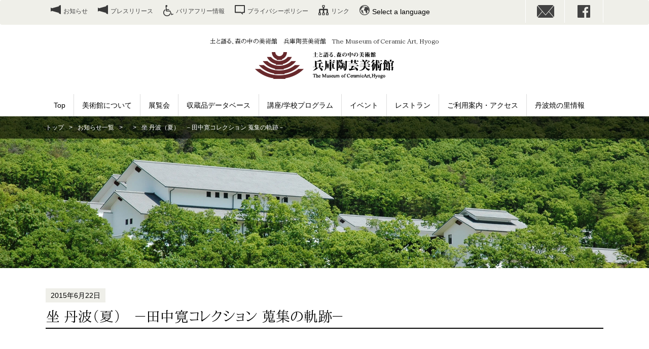

--- FILE ---
content_type: text/html; charset=UTF-8
request_url: https://www.mcart.jp/zuroku/z2701/
body_size: 43832
content:
<!DOCTYPE html>
<html lang="ja" xmlns:og="//ogp.me/ns#" xmlns:fb="//www.facebook.com/2008/fbml">
<head prefix="og: //ogp.me/ns# fb: //ogp.me/ns/fb# article: //ogp.me/ns/article#">
<meta charset="UTF-8">
<meta http-equiv="X-UA-Compatible" content="IE=edge">
<meta name="viewport" content="width=device-width, initial-scale=1">
<meta http-equiv="imagetoolbar" content="no" />

<title>坐 丹波（夏）　－田中寛コレクション 蒐集の軌跡－ - 兵庫陶芸美術館　The Museum of Ceramic Art, Hyogo</title>

<meta name="author" content="兵庫陶芸美術館">
<meta name="keywords" content="兵庫陶芸美術館,陶芸,兵庫,丹波,工房,作陶,展覧会,茶室,現代陶芸,ワークショップ,講座,学習,団体,割引,土,森の中" />
<meta name='robots' content='index, follow, max-image-preview:large, max-snippet:-1, max-video-preview:-1' />

	<!-- This site is optimized with the Yoast SEO plugin v26.6 - https://yoast.com/wordpress/plugins/seo/ -->
	<link rel="canonical" href="https://www.mcart.jp/zuroku/z2701/" />
	<meta property="og:locale" content="ja_JP" />
	<meta property="og:type" content="article" />
	<meta property="og:title" content="坐 丹波（夏）　－田中寛コレクション 蒐集の軌跡－ - 兵庫陶芸美術館　The Museum of Ceramic Art, Hyogo" />
	<meta property="og:url" content="https://www.mcart.jp/zuroku/z2701/" />
	<meta property="og:site_name" content="兵庫陶芸美術館　The Museum of Ceramic Art, Hyogo" />
	<meta property="article:modified_time" content="2016-03-22T11:09:51+00:00" />
	<meta property="og:image" content="https://www.mcart.jp/wp-content/uploads/2016/03/43.jpg" />
	<meta property="og:image:width" content="425" />
	<meta property="og:image:height" content="600" />
	<meta property="og:image:type" content="image/jpeg" />
	<meta name="twitter:card" content="summary_large_image" />
	<script type="application/ld+json" class="yoast-schema-graph">{"@context":"https://schema.org","@graph":[{"@type":"WebPage","@id":"https://www.mcart.jp/zuroku/z2701/","url":"https://www.mcart.jp/zuroku/z2701/","name":"坐 丹波（夏）　－田中寛コレクション 蒐集の軌跡－ - 兵庫陶芸美術館　The Museum of Ceramic Art, Hyogo","isPartOf":{"@id":"https://www.mcart.jp/#website"},"primaryImageOfPage":{"@id":"https://www.mcart.jp/zuroku/z2701/#primaryimage"},"image":{"@id":"https://www.mcart.jp/zuroku/z2701/#primaryimage"},"thumbnailUrl":"https://www.mcart.jp/wp-content/uploads/2016/03/43.jpg","datePublished":"2015-06-22T11:08:29+00:00","dateModified":"2016-03-22T11:09:51+00:00","breadcrumb":{"@id":"https://www.mcart.jp/zuroku/z2701/#breadcrumb"},"inLanguage":"ja","potentialAction":[{"@type":"ReadAction","target":["https://www.mcart.jp/zuroku/z2701/"]}]},{"@type":"ImageObject","inLanguage":"ja","@id":"https://www.mcart.jp/zuroku/z2701/#primaryimage","url":"https://www.mcart.jp/wp-content/uploads/2016/03/43.jpg","contentUrl":"https://www.mcart.jp/wp-content/uploads/2016/03/43.jpg","width":425,"height":600},{"@type":"BreadcrumbList","@id":"https://www.mcart.jp/zuroku/z2701/#breadcrumb","itemListElement":[{"@type":"ListItem","position":1,"name":"ホーム","item":"https://www.mcart.jp/"},{"@type":"ListItem","position":2,"name":"図録情報","item":"https://www.mcart.jp/zuroku/"},{"@type":"ListItem","position":3,"name":"坐 丹波（夏）　－田中寛コレクション 蒐集の軌跡－"}]},{"@type":"WebSite","@id":"https://www.mcart.jp/#website","url":"https://www.mcart.jp/","name":"兵庫陶芸美術館　The Museum of Ceramic Art, Hyogo","description":"土と語る、森の中の美術館","potentialAction":[{"@type":"SearchAction","target":{"@type":"EntryPoint","urlTemplate":"https://www.mcart.jp/?s={search_term_string}"},"query-input":{"@type":"PropertyValueSpecification","valueRequired":true,"valueName":"search_term_string"}}],"inLanguage":"ja"}]}</script>
	<!-- / Yoast SEO plugin. -->


<link rel='dns-prefetch' href='//challenges.cloudflare.com' />
<link rel="alternate" title="oEmbed (JSON)" type="application/json+oembed" href="https://www.mcart.jp/wp-json/oembed/1.0/embed?url=https%3A%2F%2Fwww.mcart.jp%2Fzuroku%2Fz2701%2F" />
<link rel="alternate" title="oEmbed (XML)" type="text/xml+oembed" href="https://www.mcart.jp/wp-json/oembed/1.0/embed?url=https%3A%2F%2Fwww.mcart.jp%2Fzuroku%2Fz2701%2F&#038;format=xml" />
<style id='wp-img-auto-sizes-contain-inline-css' type='text/css'>
img:is([sizes=auto i],[sizes^="auto," i]){contain-intrinsic-size:3000px 1500px}
/*# sourceURL=wp-img-auto-sizes-contain-inline-css */
</style>
<link rel='stylesheet' id='style-css' href='https://www.mcart.jp/wp-content/themes/mcarttheme/style.css?ver=1.0' type='text/css' media='all' />
<link rel='stylesheet' id='wp-block-library-css' href='https://www.mcart.jp/wp-includes/css/dist/block-library/style.min.css?ver=6.9' type='text/css' media='all' />
<style id='global-styles-inline-css' type='text/css'>
:root{--wp--preset--aspect-ratio--square: 1;--wp--preset--aspect-ratio--4-3: 4/3;--wp--preset--aspect-ratio--3-4: 3/4;--wp--preset--aspect-ratio--3-2: 3/2;--wp--preset--aspect-ratio--2-3: 2/3;--wp--preset--aspect-ratio--16-9: 16/9;--wp--preset--aspect-ratio--9-16: 9/16;--wp--preset--color--black: #000000;--wp--preset--color--cyan-bluish-gray: #abb8c3;--wp--preset--color--white: #ffffff;--wp--preset--color--pale-pink: #f78da7;--wp--preset--color--vivid-red: #cf2e2e;--wp--preset--color--luminous-vivid-orange: #ff6900;--wp--preset--color--luminous-vivid-amber: #fcb900;--wp--preset--color--light-green-cyan: #7bdcb5;--wp--preset--color--vivid-green-cyan: #00d084;--wp--preset--color--pale-cyan-blue: #8ed1fc;--wp--preset--color--vivid-cyan-blue: #0693e3;--wp--preset--color--vivid-purple: #9b51e0;--wp--preset--gradient--vivid-cyan-blue-to-vivid-purple: linear-gradient(135deg,rgb(6,147,227) 0%,rgb(155,81,224) 100%);--wp--preset--gradient--light-green-cyan-to-vivid-green-cyan: linear-gradient(135deg,rgb(122,220,180) 0%,rgb(0,208,130) 100%);--wp--preset--gradient--luminous-vivid-amber-to-luminous-vivid-orange: linear-gradient(135deg,rgb(252,185,0) 0%,rgb(255,105,0) 100%);--wp--preset--gradient--luminous-vivid-orange-to-vivid-red: linear-gradient(135deg,rgb(255,105,0) 0%,rgb(207,46,46) 100%);--wp--preset--gradient--very-light-gray-to-cyan-bluish-gray: linear-gradient(135deg,rgb(238,238,238) 0%,rgb(169,184,195) 100%);--wp--preset--gradient--cool-to-warm-spectrum: linear-gradient(135deg,rgb(74,234,220) 0%,rgb(151,120,209) 20%,rgb(207,42,186) 40%,rgb(238,44,130) 60%,rgb(251,105,98) 80%,rgb(254,248,76) 100%);--wp--preset--gradient--blush-light-purple: linear-gradient(135deg,rgb(255,206,236) 0%,rgb(152,150,240) 100%);--wp--preset--gradient--blush-bordeaux: linear-gradient(135deg,rgb(254,205,165) 0%,rgb(254,45,45) 50%,rgb(107,0,62) 100%);--wp--preset--gradient--luminous-dusk: linear-gradient(135deg,rgb(255,203,112) 0%,rgb(199,81,192) 50%,rgb(65,88,208) 100%);--wp--preset--gradient--pale-ocean: linear-gradient(135deg,rgb(255,245,203) 0%,rgb(182,227,212) 50%,rgb(51,167,181) 100%);--wp--preset--gradient--electric-grass: linear-gradient(135deg,rgb(202,248,128) 0%,rgb(113,206,126) 100%);--wp--preset--gradient--midnight: linear-gradient(135deg,rgb(2,3,129) 0%,rgb(40,116,252) 100%);--wp--preset--font-size--small: 13px;--wp--preset--font-size--medium: 20px;--wp--preset--font-size--large: 36px;--wp--preset--font-size--x-large: 42px;--wp--preset--spacing--20: 0.44rem;--wp--preset--spacing--30: 0.67rem;--wp--preset--spacing--40: 1rem;--wp--preset--spacing--50: 1.5rem;--wp--preset--spacing--60: 2.25rem;--wp--preset--spacing--70: 3.38rem;--wp--preset--spacing--80: 5.06rem;--wp--preset--shadow--natural: 6px 6px 9px rgba(0, 0, 0, 0.2);--wp--preset--shadow--deep: 12px 12px 50px rgba(0, 0, 0, 0.4);--wp--preset--shadow--sharp: 6px 6px 0px rgba(0, 0, 0, 0.2);--wp--preset--shadow--outlined: 6px 6px 0px -3px rgb(255, 255, 255), 6px 6px rgb(0, 0, 0);--wp--preset--shadow--crisp: 6px 6px 0px rgb(0, 0, 0);}:where(.is-layout-flex){gap: 0.5em;}:where(.is-layout-grid){gap: 0.5em;}body .is-layout-flex{display: flex;}.is-layout-flex{flex-wrap: wrap;align-items: center;}.is-layout-flex > :is(*, div){margin: 0;}body .is-layout-grid{display: grid;}.is-layout-grid > :is(*, div){margin: 0;}:where(.wp-block-columns.is-layout-flex){gap: 2em;}:where(.wp-block-columns.is-layout-grid){gap: 2em;}:where(.wp-block-post-template.is-layout-flex){gap: 1.25em;}:where(.wp-block-post-template.is-layout-grid){gap: 1.25em;}.has-black-color{color: var(--wp--preset--color--black) !important;}.has-cyan-bluish-gray-color{color: var(--wp--preset--color--cyan-bluish-gray) !important;}.has-white-color{color: var(--wp--preset--color--white) !important;}.has-pale-pink-color{color: var(--wp--preset--color--pale-pink) !important;}.has-vivid-red-color{color: var(--wp--preset--color--vivid-red) !important;}.has-luminous-vivid-orange-color{color: var(--wp--preset--color--luminous-vivid-orange) !important;}.has-luminous-vivid-amber-color{color: var(--wp--preset--color--luminous-vivid-amber) !important;}.has-light-green-cyan-color{color: var(--wp--preset--color--light-green-cyan) !important;}.has-vivid-green-cyan-color{color: var(--wp--preset--color--vivid-green-cyan) !important;}.has-pale-cyan-blue-color{color: var(--wp--preset--color--pale-cyan-blue) !important;}.has-vivid-cyan-blue-color{color: var(--wp--preset--color--vivid-cyan-blue) !important;}.has-vivid-purple-color{color: var(--wp--preset--color--vivid-purple) !important;}.has-black-background-color{background-color: var(--wp--preset--color--black) !important;}.has-cyan-bluish-gray-background-color{background-color: var(--wp--preset--color--cyan-bluish-gray) !important;}.has-white-background-color{background-color: var(--wp--preset--color--white) !important;}.has-pale-pink-background-color{background-color: var(--wp--preset--color--pale-pink) !important;}.has-vivid-red-background-color{background-color: var(--wp--preset--color--vivid-red) !important;}.has-luminous-vivid-orange-background-color{background-color: var(--wp--preset--color--luminous-vivid-orange) !important;}.has-luminous-vivid-amber-background-color{background-color: var(--wp--preset--color--luminous-vivid-amber) !important;}.has-light-green-cyan-background-color{background-color: var(--wp--preset--color--light-green-cyan) !important;}.has-vivid-green-cyan-background-color{background-color: var(--wp--preset--color--vivid-green-cyan) !important;}.has-pale-cyan-blue-background-color{background-color: var(--wp--preset--color--pale-cyan-blue) !important;}.has-vivid-cyan-blue-background-color{background-color: var(--wp--preset--color--vivid-cyan-blue) !important;}.has-vivid-purple-background-color{background-color: var(--wp--preset--color--vivid-purple) !important;}.has-black-border-color{border-color: var(--wp--preset--color--black) !important;}.has-cyan-bluish-gray-border-color{border-color: var(--wp--preset--color--cyan-bluish-gray) !important;}.has-white-border-color{border-color: var(--wp--preset--color--white) !important;}.has-pale-pink-border-color{border-color: var(--wp--preset--color--pale-pink) !important;}.has-vivid-red-border-color{border-color: var(--wp--preset--color--vivid-red) !important;}.has-luminous-vivid-orange-border-color{border-color: var(--wp--preset--color--luminous-vivid-orange) !important;}.has-luminous-vivid-amber-border-color{border-color: var(--wp--preset--color--luminous-vivid-amber) !important;}.has-light-green-cyan-border-color{border-color: var(--wp--preset--color--light-green-cyan) !important;}.has-vivid-green-cyan-border-color{border-color: var(--wp--preset--color--vivid-green-cyan) !important;}.has-pale-cyan-blue-border-color{border-color: var(--wp--preset--color--pale-cyan-blue) !important;}.has-vivid-cyan-blue-border-color{border-color: var(--wp--preset--color--vivid-cyan-blue) !important;}.has-vivid-purple-border-color{border-color: var(--wp--preset--color--vivid-purple) !important;}.has-vivid-cyan-blue-to-vivid-purple-gradient-background{background: var(--wp--preset--gradient--vivid-cyan-blue-to-vivid-purple) !important;}.has-light-green-cyan-to-vivid-green-cyan-gradient-background{background: var(--wp--preset--gradient--light-green-cyan-to-vivid-green-cyan) !important;}.has-luminous-vivid-amber-to-luminous-vivid-orange-gradient-background{background: var(--wp--preset--gradient--luminous-vivid-amber-to-luminous-vivid-orange) !important;}.has-luminous-vivid-orange-to-vivid-red-gradient-background{background: var(--wp--preset--gradient--luminous-vivid-orange-to-vivid-red) !important;}.has-very-light-gray-to-cyan-bluish-gray-gradient-background{background: var(--wp--preset--gradient--very-light-gray-to-cyan-bluish-gray) !important;}.has-cool-to-warm-spectrum-gradient-background{background: var(--wp--preset--gradient--cool-to-warm-spectrum) !important;}.has-blush-light-purple-gradient-background{background: var(--wp--preset--gradient--blush-light-purple) !important;}.has-blush-bordeaux-gradient-background{background: var(--wp--preset--gradient--blush-bordeaux) !important;}.has-luminous-dusk-gradient-background{background: var(--wp--preset--gradient--luminous-dusk) !important;}.has-pale-ocean-gradient-background{background: var(--wp--preset--gradient--pale-ocean) !important;}.has-electric-grass-gradient-background{background: var(--wp--preset--gradient--electric-grass) !important;}.has-midnight-gradient-background{background: var(--wp--preset--gradient--midnight) !important;}.has-small-font-size{font-size: var(--wp--preset--font-size--small) !important;}.has-medium-font-size{font-size: var(--wp--preset--font-size--medium) !important;}.has-large-font-size{font-size: var(--wp--preset--font-size--large) !important;}.has-x-large-font-size{font-size: var(--wp--preset--font-size--x-large) !important;}
/*# sourceURL=global-styles-inline-css */
</style>

<style id='classic-theme-styles-inline-css' type='text/css'>
/*! This file is auto-generated */
.wp-block-button__link{color:#fff;background-color:#32373c;border-radius:9999px;box-shadow:none;text-decoration:none;padding:calc(.667em + 2px) calc(1.333em + 2px);font-size:1.125em}.wp-block-file__button{background:#32373c;color:#fff;text-decoration:none}
/*# sourceURL=/wp-includes/css/classic-themes.min.css */
</style>
<link rel='stylesheet' id='contact-form-7-css' href='https://www.mcart.jp/wp-content/plugins/contact-form-7/includes/css/styles.css?ver=6.1.4' type='text/css' media='all' />
<link rel='stylesheet' id='jquery-ui-dialog-min-css-css' href='https://www.mcart.jp/wp-includes/css/jquery-ui-dialog.min.css?ver=6.9' type='text/css' media='all' />
<link rel='stylesheet' id='contact-form-7-confirm-plus-css' href='https://www.mcart.jp/wp-content/plugins/confirm-plus-contact-form-7/assets/css/styles.css?ver=20251110_005603' type='text/css' media='all' />
<script type="text/javascript" src="https://www.mcart.jp/wp-includes/js/jquery/jquery.min.js?ver=3.7.1" id="jquery-core-js"></script>
<script type="text/javascript" src="https://www.mcart.jp/wp-includes/js/jquery/jquery-migrate.min.js?ver=3.4.1" id="jquery-migrate-js"></script>
<link rel="https://api.w.org/" href="https://www.mcart.jp/wp-json/" /><link rel="EditURI" type="application/rsd+xml" title="RSD" href="https://www.mcart.jp/xmlrpc.php?rsd" />
<meta name="generator" content="WordPress 6.9" />
<link rel='shortlink' href='https://www.mcart.jp/?p=328' />
<link rel="shortcut icon" href="https://www.mcart.jp/favicon.ico" />
<link href="https://www.mcart.jp/data/css/bootstrap.css" rel="stylesheet">
<olang><link href="https://www.mcart.jp/data/css/basic.css" rel="stylesheet"></olang>
<link href="https://www.mcart.jp/data/css/frame-style.css?20240730" rel="stylesheet">

<link href="https://www.mcart.jp/data/css/contents-body-style.css" rel="stylesheet">
<link href="https://www.mcart.jp/data/css/font-awesome.min.css" rel="stylesheet">

<!--[if lt IE 9]>
    <script src="https://www.mcart.jp/data/js/html5shiv.min.js"></script>
    <script src="https://www.mcart.jp/data//js/respond.min.js"></script>
<![endif]-->

<script src="https://www.mcart.jp/data/js/jquery-1.12.0.min.js"></script>
<script src="https://www.mcart.jp/data/js/bootstrap.js"></script>
<script src="https://www.mcart.jp/data/js/jquery.easing.min.js"></script>


<!--▽画像モーダル -->
<script src="https://www.mcart.jp/data/js/jquery.swipebox.min.js"></script>
<link href="https://www.mcart.jp/data/css/swipebox.css" rel="stylesheet">



<!--▽高さ合わせ -->
<script src="https://www.mcart.jp/data/js/jquery.matchHeight-min.js"></script>
<!--▽基本処理 -->
<script src="https://www.mcart.jp/data/js/common.js" type="text/javascript"></script>



<link href="https://www.mcart.jp/data/css/news-style.css" rel="stylesheet">

<script>
  (function(i,s,o,g,r,a,m){i['GoogleAnalyticsObject']=r;i[r]=i[r]||function(){
  (i[r].q=i[r].q||[]).push(arguments)},i[r].l=1*new Date();a=s.createElement(o),
  m=s.getElementsByTagName(o)[0];a.async=1;a.src=g;m.parentNode.insertBefore(a,m)
  })(window,document,'script','//www.google-analytics.com/analytics.js','ga');

  ga('create', 'UA-75815634-1', 'auto');
  ga('send', 'pageview');

</script>

<!-- Google tag (gtag.js) -->
<script async src="https://www.googletagmanager.com/gtag/js?id=G-WZQZVCL6HC"></script>
<script>
  window.dataLayer = window.dataLayer || [];
  function gtag(){dataLayer.push(arguments);}
  gtag('js', new Date());

  gtag('config', 'G-WZQZVCL6HC');
</script>


</head>
<body>

<noscript>
<p>JavaScriptを有効にしてご覧下さい。</p>
</noscript>

<!--faceboook code start-->
<div id="fb-root"></div>
<script>(function(d, s, id) {
  var js, fjs = d.getElementsByTagName(s)[0];
  if (d.getElementById(id)) return;
  js = d.createElement(s); js.id = id;
  js.src = "//connect.facebook.net/ja_JP/sdk.js#xfbml=1&version=v2.7&appId=319052984787147";
  fjs.parentNode.insertBefore(js, fjs);
}(document, 'script', 'facebook-jssdk'));</script>

<!--faceboook code end-->


<!--header strat-->
<header id="header-block">

  <!--header-sub-menu-div start-->
  <nav id="header-sub-menu-div" class="navbar navbar-default">
    <div class="navbar-header">
      <button type="button" class="navbar-toggle collapsed" data-toggle="collapse" data-target="#navbar"> <span class="sr-only">Toggle navigation</span> <span class="icon-bar"></span> <span class="icon-bar"></span> <span class="icon-bar"></span> </button>
      <a class="navbar-brand no-pc" href="https://www.mcart.jp/">兵庫陶芸美術館</a> </div>
    <div class="collapse navbar-collapse container clearfix" id="navbar">
      <ul id="header-sub-menu" class="list-unstyled float-left nav navbar-nav">
        <li><a href="https://www.mcart.jp/news/">お知らせ</a></li>
        <li><a href="https://www.mcart.jp/press/">プレスリリース</a></li>
        <li><a href="https://www.mcart.jp/barrier-free/">バリアフリー情報</a></li>
        <li><a href="https://www.mcart.jp/policy/">プライバシーポリシー</a></li>
        <li><a href="https://www.mcart.jp/links/">リンク</a></li>
        <li style="display:none;"><a href="https://www.mcart.jp/english/">English</a></li>
		<li class="bt-langage">Select a language
			<ul>
				<li><a href="https://mcart.j-server.com/LUCMCARTHG/ns/w1/jaen/https://www.mcart.jp/">English</a></li>
				<li><a href="https://mcart.j-server.com/LUCMCARTHG/ns/w1/jazh/https://www.mcart.jp/">中国語（簡体）</a></li>
				<li><a href="https://mcart.j-server.com/LUCMCARTHG/ns/w1/jazhb/https://www.mcart.jp/">中国語（繁体）</a></li>
				<li><a href="https://mcart.j-server.com/LUCMCARTHG/ns/w1/jako/https://www.mcart.jp/">대한민국</a></li>
				<li><olang><a href="//www.mcart.jp/">日本語</a></olang></li>
			</ul>
		</li>
      </ul>
      <ul id="contact-menu" class="list-unstyled float-right nav navbar-nav">
        <li><a href="https://www.mcart.jp/contact/">お問い合わせ</a></li>
        <li><a href="https://www.facebook.com/pages/%E3%81%BE%E3%81%A3%E3%81%97%E3%81%AE%E3%81%A4%E3%81%B6%E3%82%84%E3%81%8D%E5%85%B5%E5%BA%AB%E9%99%B6%E8%8A%B8%E7%BE%8E%E8%A1%93%E9%A4%A8/758982754186747">facebook</a></li>
      </ul>
    </div>
  </nav>
  <!--header-sub-menu-div end-->

  <!--site-title start-->
  <section class="container-fluid text-center clearfix" id="site-title" itemscope itemtype="//www.mcart.jp/">
  <div itemprop="name" class="site-copy">土と語る、森の中の美術館　兵庫陶芸美術館　The Museum of Ceramic Art, Hyogo</div>
  <a href="https://www.mcart.jp/" itemprop="url"><img src="https://www.mcart.jp/data/basic-img/hyogo-museum.png" alt="土と語る、森の中の美術館　兵庫陶芸美術館" itemprop="body"/></a>
  </section>
  <!--site-title end-->



  <!--main-nav start-->
  <nav id="globale-nav" class=" clearfix">
    <ul class="list-unstyled">
      <li><a href="https://www.mcart.jp/">Top</a></li>
      <li><a href="https://www.mcart.jp/about/">美術館について</a></li>
      <li><a href="https://www.mcart.jp/exhibition/">展覧会</a></li>
      <li><a href="https://www.mcart.jp/collectionsearch/">収蔵品データベース</a></li>
      <li><a href="https://www.mcart.jp/course/">講座/学校プログラム</a></li>
      <li><a href="https://www.mcart.jp/event-info/">イベント</a></li>
      <li><a href="https://www.mcart.jp/restaurant/">レストラン</a></li>
      <li><a href="https://www.mcart.jp/guide/">ご利用案内・アクセス</a></li>
      <li><a href="https://www.mcart.jp/tanbayaki/">丹波焼の里情報</a></li>
    </ul>
  </nav>
  <!--main-nav end-->

  <!--main-navigation-drop start-->
  <div class="main-navigation-drop visible-lg">

        <!--美術館について start-->
        <div class="main-navigation-drop-wrapper m_about" style="display: none;">
            <div class="container">
              <div class="row">
                <div class="col-lg-12">
                	<h4>美術館について</h4>
                    <ul>
                    <li><a href="https://www.mcart.jp/about/">美術館について</a></li>
			          <li><a href="https://www.mcart.jp/about/collection/">コレクション</a></li>                    </ul>
                </div>
              </div>
            </div>
        </div>
        <!--美術館について end-->
        <!--展覧会 start-->
        <div class="main-navigation-drop-wrapper m_exhibition" style="display: none;">
            <div class="container">
              <div class="row">
                <div class="col-lg-12">
                	<h4>展覧会</h4>
                    <ul>
			          
            <li><a href="https://www.mcart.jp/exhibition/">開催中の特別展・テーマ展</a></li>
            <li><a href="https://www.mcart.jp/exhibition/#jikai">次回の特別展・テーマ展</a></li>
            <li><a href="https://www.mcart.jp/pastexhibition/?t=1">これまでの特別展</a></li>
            <li><a href="https://www.mcart.jp/pastexhibition/?t=2">これまでのテーマ展</a></li>
            <li><a href="https://www.mcart.jp/zuroku/">図録のご案内</a></li>			        </ul>
                </div>
              </div>
            </div>
        </div>
        <!--展覧会 end-->
        <!--コレクション start-->
        <div class="main-navigation-drop-wrapper m_collection" style="display: none;">
            <div class="container">
              <div class="row">
                <div class="col-lg-12">
                    <ul>
			          <li><a href="https://www.mcart.jp/barrier-free/">バリアフリー情報</a></li><li><a href="https://www.mcart.jp/press/">プレスリリース</a></li><li><a href="https://www.mcart.jp/hyogotogei_moomins_table/">ムーミンの食卓とコンヴィヴィアル展 ―食べること、共に生きること―</a></li><li><a href="https://www.mcart.jp/restaurant/">レストラン</a></li><li><a href="https://www.mcart.jp/tanbayaki/">丹波焼の里情報</a></li><li><a href="https://www.mcart.jp/tanbayaki/muse-letter-2/">丹波焼の里　ミュゼレター</a></li><li><a href="https://www.mcart.jp/tanbayaki/noborigama/">最古の登窯復興</a></li><li><a href="https://www.mcart.jp/tanbayaki/noborigama/%e6%9c%80%e5%8f%a4%e3%81%ae%e7%99%bb%e7%aa%af%e3%83%ac%e3%83%9d%e3%83%bc%e3%83%88/">最古の登窯レポート</a></li><li><a href="https://www.mcart.jp/tanbayaki/roji/">窯元路地歩き</a></li><li><a href="https://www.mcart.jp/tanbayaki/reripheral/">美術館周辺のご案内</a></li><li><a href="https://www.mcart.jp/about/">美術館について</a></li><li><a href="https://www.mcart.jp/about/collection/">コレクション</a></li><li><a href="https://www.mcart.jp/contact/">お問い合わせ</a></li><li><a href="https://www.mcart.jp/link/">リンク</a></li><li><a href="https://www.mcart.jp/policy/">プライバシーポリシー</a></li><li><a href="https://www.mcart.jp/english/">English</a></li><li><a href="https://www.mcart.jp/english/exhibitions/">Exhibitions</a></li><li><a href="https://www.mcart.jp/news/">お知らせ</a></li><li><a href="https://www.mcart.jp/pastexhibition/">これまでの展覧会情報</a></li><li><a href="https://www.mcart.jp/guide/">ご利用案内・アクセス</a></li><li><a href="https://www.mcart.jp/guide/guide-info/">ご利用案内</a></li><li><a href="https://www.mcart.jp/guide/admission_fee/">観覧料</a></li><li><a href="https://www.mcart.jp/guide/access/">当館へのアクセス</a></li><li><a href="https://www.mcart.jp/guide/faq/">よくあるお問い合わせ</a></li><li><a href="https://www.mcart.jp/guide/dantai/">団体受付</a></li><li><a href="https://www.mcart.jp/guide/dantai/uketsuke/">団体受付用フォーム</a></li><li><a href="https://www.mcart.jp/guide/seminar/">セミナー室・談話室利用料金</a></li><li><a href="https://www.mcart.jp/guide/guide-gallery/">コミュニティギャラリー</a></li><li><a href="https://www.mcart.jp/guide/guide-1c-concert/">ワンコインコンサート《現在演奏者の受付は停止中です》</a></li><li><a href="https://www.mcart.jp/event-info/">イベント</a></li><li><a href="/event/">イベント情報の一覧</a></li><li><a href="https://www.mcart.jp/event-info/pastevent/">これまでのイベント情報</a></li><li><a href="https://www.mcart.jp/event-info/community-gallery/">コミュニティギャラリー</a></li><li><a href="https://www.mcart.jp/course/">講座・学校プログラム</a></li><li><a href="https://www.mcart.jp/course/famous-list/">著名作家招聘事業</a></li><li><a href="/workshop/">講座・ワークショップ</a></li><li><a href="https://www.mcart.jp/course/pastworkshop/">これまでの講座・ワークショップ</a></li><li><a href="https://www.mcart.jp/course/school-2/">学社連携プログラム</a></li><li><a href="https://www.mcart.jp/course/2025museum_training/">博物館実習</a></li>                    </ul>
                </div>
              </div>
            </div>
        </div>
        <!--コレクション end-->
        <!--講座/学校プログラム start-->
        <div class="main-navigation-drop-wrapper m_course_school" style="display: none;">
            <div class="container">
              <div class="row">
                <div class="col-lg-12">
                	<h4>講座/学校プログラム</h4>
                    <ul>
			          <li><a href="https://www.mcart.jp/course/famous-list/">著名作家招聘事業</a></li><li><a href="/workshop/">講座・ワークショップ</a></li><li><a href="https://www.mcart.jp/course/pastworkshop/">これまでの講座・ワークショップ</a></li><li><a href="https://www.mcart.jp/course/school-2/">学社連携プログラム</a></li><li><a href="https://www.mcart.jp/course/2025museum_training/">博物館実習</a></li>                    </ul>
                </div>
              </div>
            </div>
        </div>
        <!--講座/学校プログラム end-->
        <!--イベント start-->
        <div class="main-navigation-drop-wrapper m_event" style="display: none;">
            <div class="container">
              <div class="row">
                <div class="col-lg-12">
                	<h4>イベント</h4>
                    <ul>
			          <li><a href="/event/">イベント情報の一覧</a></li><li><a href="https://www.mcart.jp/event-info/pastevent/">これまでのイベント情報</a></li><li><a href="https://www.mcart.jp/event-info/community-gallery/">コミュニティギャラリー</a></li>                    </ul>
                </div>
              </div>
            </div>
        </div>
        <!--イベント end-->
        <!--レストラン start-->
        <div class="main-navigation-drop-wrapper m_restaurant" style="display: none;">
            <div class="container">
              <div class="row">
                <div class="col-lg-12">
                    <ul>
                        <li><a href="#">レストラン</a></li>
                    </ul>
                </div>
              </div>
            </div>
        </div>
        <!--レストラン end-->
        <!--ご利用案内・アクセス start-->
        <div class="main-navigation-drop-wrapper m_guide_access" style="display: none;">
            <div class="container">
              <div class="row">
                <div class="col-lg-12">
                	<h4>ご利用案内・アクセス</h4>
                    <ul>
			          <li><a href="https://www.mcart.jp/guide/guide-info/">ご利用案内</a></li><li><a href="https://www.mcart.jp/guide/admission_fee/">観覧料</a></li><li><a href="https://www.mcart.jp/guide/access/">当館へのアクセス</a></li><li><a href="https://www.mcart.jp/guide/faq/">よくあるお問い合わせ</a></li><li><a href="https://www.mcart.jp/guide/dantai/">団体受付</a></li><li><a href="https://www.mcart.jp/guide/seminar/">セミナー室・談話室利用料金</a></li><li><a href="https://www.mcart.jp/guide/guide-gallery/">コミュニティギャラリー</a></li><li><a href="https://www.mcart.jp/guide/guide-1c-concert/">ワンコインコンサート《現在演奏者の受付は停止中です》</a></li>                    </ul>
                </div>
              </div>
            </div>
        </div>
        <!--ご利用案内・アクセス end-->
        <!--丹波焼の里情報 start-->
        <div class="main-navigation-drop-wrapper m_tanba" style="display: none;">
            <div class="container">
              <div class="row">
                <div class="col-lg-12">
                	<h4>丹波焼の里情報</h4>
                    <ul>
			          <li><a href="https://www.mcart.jp/tanbayaki/muse-letter-2/">丹波焼の里　ミュゼレター</a></li><li><a href="https://www.mcart.jp/tanbayaki/noborigama/">最古の登窯復興</a></li><li><a href="https://www.mcart.jp/tanbayaki/roji/">窯元路地歩き</a></li><li><a href="https://www.mcart.jp/tanbayaki/reripheral/">美術館周辺のご案内</a></li>                    </ul>
                </div>
              </div>
            </div>
        </div>
        <!--丹波焼の里情報 end-->
  </div>
  <!--main-navigation-drop end-->

</header>
<!--header end -->

<!--mv start-->
<div id="contents-mv">
	<div id="title-div">
    	<div class="container">
            <div id="breadcrumb-list"><a href="https://www.mcart.jp/">トップ</a><a href="https://www.mcart.jp/news/">お知らせ一覧</a><a href=""></a>坐 丹波（夏）　－田中寛コレクション 蒐集の軌跡－</li></div>
            <h1 id="page-title"><!-- InstanceBeginEditable name="EditRegion5" --><!-- InstanceEndEditable --></h1>
    	</div>
	</div>
    <div id="mv-img" class="ratio-mv"></div>
</div>
<!--mv end-->


<!--contents-body start-->
<section id="contents-body">
	<div class="container">
	<!-- InstanceBeginEditable name="EditRegion3" -->




 			<section>
            	<span class="page-days">2015年6月22日</span>
            	<h2>坐 丹波（夏）　－田中寛コレクション 蒐集の軌跡－</h2>
                <div class="editarea"></div>


		

            </section>

		<section class="social-area">
<br clear="all" />
<div class="fb-like float-right" style="margin-left: 10px; margin-top: -5px;" data-href="https://www.mcart.jp/zuroku/z2701/" data-layout="button" data-action="like" data-show-faces="false" data-share="true"></div>
 <div class="tweet-bottun float-right" ><a href="https://twitter.com/share" class="twitter-share-button" data-lang="ja">ツイート</a>
<script>!function(d,s,id){var js,fjs=d.getElementsByTagName(s)[0],p=/^http:/.test(d.location)?'http':'https';if(!d.getElementById(id)){js=d.createElement(s);js.id=id;js.src=p+'://platform.twitter.com/widgets.js';fjs.parentNode.insertBefore(js,fjs);}}(document, 'script', 'twitter-wjs');</script>
</div> </section>




            <section class="text-center">
            	<a href="javascript:history.back();" class="link_back">戻る</a>
            </section>


<!-- InstanceEndEditable -->
    </div>
</section>
<!--contents-body end-->


<!--footer start-->
<footer id="footer-div">
	<div class="container" id="footer-link-list">
    	<div class="row row-20 bt-sp20" id="contact-div">
        	<div class="col-xs-12 col-md-3"><img src="https://www.mcart.jp/data/basic-img/hyogo-museum.png" alt="土と語る、森の中の美術館　兵庫陶芸美術館" class="img-responsive"/></div>
            <div class="col-xs-6 col-md-3"><strong>お問い合わせ</strong>
		  TEL：079-597-3961 / FAX：079-597-3967</div>
            <div class="col-xs-6 col-md-3"><strong>団体受付（16時まで）</strong>
          TEL：079-597-3970 / FAX：079-597-3970</div>
            <div class="col-xs-6 col-md-3"><strong>レストランの予約・お問い合わせ</strong>
            TEL：079-590-3633 / FAX：079-590-3634</div>
        </div>
    	<div class="row row-10 bt-sp20">
        	<div class="col-xs-6 col-md-2"><a href="https://www.mcart.jp/">トップページ</a></div>
            <div class="col-xs-6 col-md-2"><a href="https://www.mcart.jp/event-info/">イベント</a></div>
            <div class="col-xs-6 col-md-2"><a href="https://www.mcart.jp/restaurant/">レストラン</a></div>
        </div>
    	<div class="row row-10">
        	<div class="col-xs-6 col-md-2"><a href="https://www.mcart.jp/about/">美術館について</a>
                <ul>
                  <li><a href="https://www.mcart.jp/about/">美術館について</a></li>
		          <li><a href="https://www.mcart.jp/about/collection/">コレクション</a></li>                </ul>
          	</div>
            <div class="col-xs-6 col-md-2"><a href="https://www.mcart.jp/exhibition/">展覧会</a>
                <ul>
          
            <li><a href="https://www.mcart.jp/exhibition/">開催中の特別展・テーマ展</a></li>
            <li><a href="https://www.mcart.jp/exhibition/#jikai">次回の特別展・テーマ展</a></li>
            <li><a href="https://www.mcart.jp/pastexhibition/?t=1">これまでの特別展</a></li>
            <li><a href="https://www.mcart.jp/pastexhibition/?t=2">これまでのテーマ展</a></li>
            <li><a href="https://www.mcart.jp/zuroku/">図録のご案内</a></li>                </ul>
          	</div>
            <div class="col-xs-6 col-md-2"><a href="https://www.mcart.jp/collectionsearch/">収蔵品データベース</a>
                </div>
            <div class="col-xs-6 col-md-2"><a href="https://www.mcart.jp/course/">講座/学校プログラム</a>
                <ul>
			          <li><a href="https://www.mcart.jp/course/famous-list/">著名作家招聘事業</a></li><li><a href="/workshop/">講座・ワークショップ</a></li><li><a href="https://www.mcart.jp/course/pastworkshop/">これまでの講座・ワークショップ</a></li><li><a href="https://www.mcart.jp/course/school-2/">学社連携プログラム</a></li><li><a href="https://www.mcart.jp/course/2025museum_training/">博物館実習</a></li>                </ul>
          	</div>
            <div class="col-xs-6 col-md-2"><a href="https://www.mcart.jp/guide/">ご利用案内・アクセス</a>
                <ul>
			          <li><a href="https://www.mcart.jp/guide/guide-info/">ご利用案内</a></li><li><a href="https://www.mcart.jp/guide/admission_fee/">観覧料</a></li><li><a href="https://www.mcart.jp/guide/access/">当館へのアクセス</a></li><li><a href="https://www.mcart.jp/guide/faq/">よくあるお問い合わせ</a></li><li><a href="https://www.mcart.jp/guide/dantai/">団体受付</a></li><li><a href="https://www.mcart.jp/guide/seminar/">セミナー室・談話室利用料金</a></li><li><a href="https://www.mcart.jp/guide/guide-gallery/">コミュニティギャラリー</a></li><li><a href="https://www.mcart.jp/guide/guide-1c-concert/">ワンコインコンサート《現在演奏者の受付は停止中です》</a></li>                </ul>
          	</div>
            <div class="col-xs-6 col-md-2"><a href="https://www.mcart.jp/tanbayaki/">丹波焼の里情報</a>
                <ul>
		          <li><a href="https://www.mcart.jp/tanbayaki/muse-letter-2/">丹波焼の里　ミュゼレター</a></li><li><a href="https://www.mcart.jp/tanbayaki/noborigama/">最古の登窯復興</a></li><li><a href="https://www.mcart.jp/tanbayaki/roji/">窯元路地歩き</a></li><li><a href="https://www.mcart.jp/tanbayaki/reripheral/">美術館周辺のご案内</a></li>                </ul>
          	</div>
        </div>
        <div class="row">
        	<ul id="footer-sub-menu" class="list-unstyled float-left nav navbar-nav">
                <li><a href="https://www.mcart.jp/news/">お知らせ</a></li>
                <li><a href="https://www.mcart.jp/press/">プレスリリース</a></li>
                <li><a href="https://www.mcart.jp/barrier-free/">バリアフリー情報</a></li>
                <li><a href="https://www.mcart.jp/policy/">プライバシーポリシー</a></li>
                <li><a href="https://www.mcart.jp/links/">リンク</a></li>
                <li style="display:none;"><a href="https://www.mcart.jp/english/">English</a></li>
                <li><a href="https://www.mcart.jp/contact/">お問い合わせ</a></li>
                <li><a href="https://www.facebook.com/pages/%E3%81%BE%E3%81%A3%E3%81%97%E3%81%AE%E3%81%A4%E3%81%B6%E3%82%84%E3%81%8D%E5%85%B5%E5%BA%AB%E9%99%B6%E8%8A%B8%E7%BE%8E%E8%A1%93%E9%A4%A8/758982754186747">facebook</a></li>
              </ul>
        </div>
    </div>
    <div id="copyright-div">
    	<div class="container">
        	<div class="row">
            	<div class="col-sm-6"><address>〒669-2135 兵庫県丹波篠山市今田町上立杭4</address>TEL：079-597-3961 / FAX：079-597-3967</div>
                <div class="col-sm-6"><small>Copyright 2015 The Museum of Ceramic Art, Hyogo. All Rights Reserved.</small></div>
            </div>
        </div>
    </div>
</footer>
<!--footer end-->


<!--gotop start -->
<div id="page-top" class="page-top">
	<p><a href="#" id="move-page-top" class="move-page-top"><span class="glyphicon  glyphicon-arrow-up"></span></a></p>
</div>
<!--gotop end -->
</body>
<!-- InstanceEnd --></html>
<script type="speculationrules">
{"prefetch":[{"source":"document","where":{"and":[{"href_matches":"/*"},{"not":{"href_matches":["/wp-*.php","/wp-admin/*","/wp-content/uploads/*","/wp-content/*","/wp-content/plugins/*","/wp-content/themes/mcarttheme/*","/*\\?(.+)"]}},{"not":{"selector_matches":"a[rel~=\"nofollow\"]"}},{"not":{"selector_matches":".no-prefetch, .no-prefetch a"}}]},"eagerness":"conservative"}]}
</script>
<script type="text/javascript" src="https://www.mcart.jp/wp-includes/js/dist/hooks.min.js?ver=dd5603f07f9220ed27f1" id="wp-hooks-js"></script>
<script type="text/javascript" src="https://www.mcart.jp/wp-includes/js/dist/i18n.min.js?ver=c26c3dc7bed366793375" id="wp-i18n-js"></script>
<script type="text/javascript" id="wp-i18n-js-after">
/* <![CDATA[ */
wp.i18n.setLocaleData( { 'text direction\u0004ltr': [ 'ltr' ] } );
//# sourceURL=wp-i18n-js-after
/* ]]> */
</script>
<script type="text/javascript" src="https://www.mcart.jp/wp-content/plugins/contact-form-7/includes/swv/js/index.js?ver=6.1.4" id="swv-js"></script>
<script type="text/javascript" id="contact-form-7-js-translations">
/* <![CDATA[ */
( function( domain, translations ) {
	var localeData = translations.locale_data[ domain ] || translations.locale_data.messages;
	localeData[""].domain = domain;
	wp.i18n.setLocaleData( localeData, domain );
} )( "contact-form-7", {"translation-revision-date":"2025-11-30 08:12:23+0000","generator":"GlotPress\/4.0.3","domain":"messages","locale_data":{"messages":{"":{"domain":"messages","plural-forms":"nplurals=1; plural=0;","lang":"ja_JP"},"This contact form is placed in the wrong place.":["\u3053\u306e\u30b3\u30f3\u30bf\u30af\u30c8\u30d5\u30a9\u30fc\u30e0\u306f\u9593\u9055\u3063\u305f\u4f4d\u7f6e\u306b\u7f6e\u304b\u308c\u3066\u3044\u307e\u3059\u3002"],"Error:":["\u30a8\u30e9\u30fc:"]}},"comment":{"reference":"includes\/js\/index.js"}} );
//# sourceURL=contact-form-7-js-translations
/* ]]> */
</script>
<script type="text/javascript" id="contact-form-7-js-before">
/* <![CDATA[ */
var wpcf7 = {
    "api": {
        "root": "https:\/\/www.mcart.jp\/wp-json\/",
        "namespace": "contact-form-7\/v1"
    }
};
//# sourceURL=contact-form-7-js-before
/* ]]> */
</script>
<script type="text/javascript" src="https://www.mcart.jp/wp-content/plugins/contact-form-7/includes/js/index.js?ver=6.1.4" id="contact-form-7-js"></script>
<script type="text/javascript" id="contact-form-7-confirm-plus-js-extra">
/* <![CDATA[ */
var data_arr = {"cfm_title_suffix":"\u78ba\u8a8d","cfm_btn":"\u78ba\u8a8d","cfm_btn_edit":"\u4fee\u6b63","cfm_btn_mail_send":"\u3053\u306e\u5185\u5bb9\u3067\u9001\u4fe1","checked_msg":"\u30c1\u30a7\u30c3\u30af\u3042\u308a"};
//# sourceURL=contact-form-7-confirm-plus-js-extra
/* ]]> */
</script>
<script type="text/javascript" src="https://www.mcart.jp/wp-content/plugins/confirm-plus-contact-form-7/assets/js/scripts.js?ver=20251110_005603" id="contact-form-7-confirm-plus-js"></script>
<script type="text/javascript" src="https://www.mcart.jp/wp-includes/js/jquery/ui/core.min.js?ver=1.13.3" id="jquery-ui-core-js"></script>
<script type="text/javascript" src="https://www.mcart.jp/wp-includes/js/jquery/ui/mouse.min.js?ver=1.13.3" id="jquery-ui-mouse-js"></script>
<script type="text/javascript" src="https://www.mcart.jp/wp-includes/js/jquery/ui/resizable.min.js?ver=1.13.3" id="jquery-ui-resizable-js"></script>
<script type="text/javascript" src="https://www.mcart.jp/wp-includes/js/jquery/ui/draggable.min.js?ver=1.13.3" id="jquery-ui-draggable-js"></script>
<script type="text/javascript" src="https://www.mcart.jp/wp-includes/js/jquery/ui/controlgroup.min.js?ver=1.13.3" id="jquery-ui-controlgroup-js"></script>
<script type="text/javascript" src="https://www.mcart.jp/wp-includes/js/jquery/ui/checkboxradio.min.js?ver=1.13.3" id="jquery-ui-checkboxradio-js"></script>
<script type="text/javascript" src="https://www.mcart.jp/wp-includes/js/jquery/ui/button.min.js?ver=1.13.3" id="jquery-ui-button-js"></script>
<script type="text/javascript" src="https://www.mcart.jp/wp-includes/js/jquery/ui/dialog.min.js?ver=1.13.3" id="jquery-ui-dialog-js"></script>
<script type="text/javascript" src="https://challenges.cloudflare.com/turnstile/v0/api.js" id="cloudflare-turnstile-js" data-wp-strategy="async"></script>
<script type="text/javascript" id="cloudflare-turnstile-js-after">
/* <![CDATA[ */
document.addEventListener( 'wpcf7submit', e => turnstile.reset() );
//# sourceURL=cloudflare-turnstile-js-after
/* ]]> */
</script>


--- FILE ---
content_type: text/css
request_url: https://www.mcart.jp/data/css/frame-style.css?20240730
body_size: 18560
content:
@charset "utf-8";
/*フレームの共通部分制御スタイル*/


/*-----------------------------------------------*/
/* header                                        */
/*-----------------------------------------------*/
.site-copy {
	font-size: 12px;
	font-size: 1.2rem;
	font-family:"minchou-wf";
	margin-bottom:10px;
}
/*header sub menu*/
#header-sub-menu-div {
	background-color: #EFEFE9;
}
#header-sub-menu li a {
	font-size: 12px;
	font-size: 1.2rem;
	display: block;
	color: #444;
	line-height: 120%;
}
#header-sub-menu li a:hover {
	color: #F85A62;
}
.navbar-brand:before {
	margin-right:5px;
	vertical-align:middle;
	display: inline-block;
	content:url(../basic-img/icon-tougei.png);
	}
#header-sub-menu > li:nth-child(1) a:before {
	margin-right:5px;
	vertical-align:middle;
	display: inline-block;
	content:url(../basic-img/icon-01.png);
	}
#header-sub-menu > li:nth-child(2) a:before {
	margin-right:5px;
	vertical-align:middle;
	display: inline-block;
	content:url(../basic-img/icon-01.png);
	}
#header-sub-menu > li:nth-child(3) a:before {
	margin-right:5px;
	vertical-align: middle;
	display: inline-block;
	content:url(../basic-img/icon-02.png);
	}
#header-sub-menu > li:nth-child(4) a:before {
	margin-right:5px;
	vertical-align: middle;
	display: inline-block;
	content:url(../basic-img/icon-03.png);
	}
#header-sub-menu > li:nth-child(5) a:before {
	margin-right:5px;
	vertical-align: middle;
	display: inline-block;
	content:url(../basic-img/icon-04.png);
	}
#header-sub-menu > li:nth-child(6) a:before {
	margin-right:5px;
	vertical-align: middle;
	display: inline-block;
	content:url(../basic-img/icon-05.png);
	}


/*-----------------------------------------------*/
/* 言語切り替えボタン                                */
/*-----------------------------------------------*/
#header-sub-menu li:nth-child(7) {
    padding-right: 5px;
}
@media all and (min-width : 768px) {
	#header-sub-menu li:nth-child(7):hover {
	    cursor: pointer;
	    color: #FFF;
	    background-color: #B4B4B4;
	}
	#header-sub-menu > li:nth-child(7):before {
	    margin-right: -5px;
	    vertical-align: middle;
	    display: inline-block;
	    content: url(//www.mcart.jp/data/basic-img/icon-05.png);
	    padding: 10px;
	    position: relative;
	}
}
.bt-langage ul {
    background-color: #B4B4B4;
    z-index: 99;
    width: 100%;
    padding-left: 0px;
}
.bt-langage ul li {
    display: list-item!important;
    list-style: none;
    border-bottom: 1px solid #666;
}
@media all and (min-width : 768px) {
	.bt-langage ul {
	    display: none;
	}
	.bt-langage:hover ul {
	    display: block;
	    position: absolute;
	}
	.bt-langage ul li a:before {
	    display: none!important;
	}
}
@media all and (max-width : 767px) {
	#header-sub-menu li a:before {
	    display: none!important;
	}
	#header-sub-menu li.bt-langage {
	    padding-top: 10px;
	    padding-left: 15px;
	    padding-bottom: 10px;
	    line-height: 20px;
	}
	#header-sub-menu li.bt-langage li {
	    margin-right: -10px;
	    background-color: #FFF;
	}
	#header-sub-menu li.bt-langage li a {
	    padding: 10px;
	    display: block;
	}
}
/*-----------------------------------------------*/


/*contact-menu*/
#contact-menu {
	margin-bottom: 0px;
	}
.navbar {
  position: relative;
  min-height:inherit;
  margin-bottom: 0px;
  border:none;
}
/*サイトタイトル*/
#site-title {
	margin-top: 20px;
	margin-bottom:30px;
}
/*globale-nav*/
#globale-nav {
	max-width: 1100px;
	margin-left: auto;
	margin-right: auto;
	/*font-family: "minchou-wf";*/
}
#globale-nav ul {}
#globale-nav ul li a {
	color: #000;
}
#globale-nav ul li a:hover {
	color: #F85A62;
}
/*ページ上部へ*/
.page-top {
	margin: 0;
	padding: 0;
	text-decoration: none;
	display: none ;
}
.page-top p {
	margin: 0 ;
	padding: 0 ;
	position: fixed ;
	right: 0px ;
	bottom: 0px ;
}
.page-top a span {
	color: #FFFFFF;
}
.move-page-top {
	display: block;
	background-color: #68292C;
	width: 50px;
	height: 50px;
	color: #fff;
	line-height: 50px;
	text-decoration: none;
	text-align: center;
	-webkit-transition: all 0.3s;
	-moz-transition: all 0.3s;
	transition: all 0.3s;
	opacity: 0.5;
}
.move-page-top:hover {
	opacity:1 ;
	background: #F85A62;
}
/*footer*/
#footer-div {
	background-color: #EFEFE9;
	padding-top: 20px;
}
#footer-link-list div > a {
	display: block;
	background-color: rgba(255,255,255,0.70);
	padding-top: 5px;
	padding-right: 5px;
	padding-bottom: 5px;
	padding-left: 5px;
	font-size: 12px;
	font-size: 1.2rem;
	line-height: 150%;
}
#footer-link-list ul {
	margin-left: 0px;
	padding-left: 0px;
	margin-top: 10px;
}
#footer-link-list li {
	margin-left: 0px;
	list-style-type: none;
	padding-left: 0px;
	margin-bottom: 10px;
	font-size: 10px;
	font-size: 1.0rem;
	line-height: 150%;
}
#contact-div {
	font-size: 12px;
	font-size: 1.2rem;
	line-height: 175%;
}
#contact-div strong {
	display:block;
}
#copyright-div {
	background-color: #333333;
	color: #FFFFFF;
	font-size: 12px;
	font-size: 1.2rem;
	padding-top: 5px;
	padding-bottom: 5px;
}
/*中ページ共通*/
#contents-mv {
	position: relative;
	margin-bottom: 40px;
	overflow:hidden;
}
#title-div {
	color:#FFFFFF;
	width:100%;
}
#breadcrumb-list {
	color: #FFFFFF;
	font-size: 12px;
	font-size: 1.2rem;
	margin-top: 10px;
	margin-bottom: 10px;
}
#breadcrumb-list a {
	color: #FFFFFF;
}
#breadcrumb-list a:hover {
	color: #F85A62;
}
#breadcrumb-list a:after {
	content:">";
	margin-right:10px;
	margin-left:10px;
}
#page-title {
	margin-top: 0px;
	margin-bottom: 10px;
	font-family:"minchou-wf","ＭＳ Ｐ明朝", "MS PMincho", "ヒラギノ明朝 Pro W3", "Hiragino Mincho Pro", serif
}

/*-----------------------------------------------------------------------*/
/* Lサイズ、デスクトップ : Medium Devices, Desktops */
@media all and (min-width : 768px) {
	/*ヘッダーメニュー*/
	#header-sub-menu {
		display: table;
		margin-bottom: 0px;
	}
	#header-sub-menu li {
		display: table-cell;
		vertical-align: top;
	}
	#header-sub-menu li a {
		padding-top: 10px;
		padding-right: 10px;
		padding-bottom: 10px;
		padding-left: 10px;
	}
	#contact-menu {
		width: 154px;
		border-left: 1px solid #FFFFFF;
	}
	#contact-menu li {
		display: inline-block;
		width: 50%;
		float: left;
		border-right: 1px solid #FFFFFF;
		display: inline-block;
		float: left;
	}
	#contact-menu li a {
		display: block;
		padding-top: 13px;
		padding-right: 10px;
		padding-bottom: 12px;
		padding-left: 10px;
		overflow: hidden;
		text-indent: -200%;
		white-space: nowrap;
		display: block;
		}
	#contact-menu li:nth-child(1) a {
		background-image: url(../basic-img/icon-06.png);
		background-repeat: no-repeat;
		background-position: center center;
	}
	#contact-menu li:nth-child(2) a {
		background-image: url(../basic-img/icon-07.png);
		background-repeat: no-repeat;
		background-position: center center;
	}
	.navbar-default .navbar-collapse,
	.navbar-default .navbar-form {
		border:none;
	}
	/*グローバルナビ*/
	#globale-nav ul li {
		display: inline-block;
		border-left: 1px solid #DDD;
		float: left;
	}
	#globale-nav ul li:first-child {
		border-left:none;
	}
	#globale-nav ul li a {
		display: block;
		padding-top: 10px;
		padding-bottom: 10px;
		padding-right: 16px;
		padding-left: 16px;
	}
	#globale-nav .active {
		background-color: #EFEFE9;
	}
	/*メガドロプダウン*/
	.visible-lg {
		display: block!important;
	}
	.main-navigation-drop-wrapper {
		position: absolute;
		z-index: 20;
		background-color: #EFEFE9;
		display: none;
		width: 100%;
		max-width: 100%;
		border-bottom: solid 1px #ccc;
		box-shadow: 0 3px 3px rgba(0, 0, 0, 0.3);
		padding: 20px 0;
		/*font-size: 90%;*/
	}
	.main-navigation-drop-wrapper ul {
		padding-left:0px !important;
	}
	.main-navigation-drop-wrapper li {
	width: 25%;
	float: left;
	margin-bottom: 20px;
	display:inline-block;
	list-style-type: none;
	}
	.main-navigation-drop-wrapper li a {
	display: block;
	padding-left: 10px;
	padding-right: 10px;
	padding-top: 10px;
	padding-bottom: 10px;
	background-color: #FFFFFF;
	border-radius: 10px;
	text-align: center;
	margin-left: 10px;
	margin-right: 10px;
	height: 80px;
	vertical-align: middle;
	}
	/*footer*/
	#footer-link-list a {
			color:#444;
	}
	#footer-link-list a:hover {
			color: #F85A62;
	}
	#footer-link-list:after {
		margin: 0 10px 0 0;
		content: " ";
		display: inline-block;
		width: 100%;
		height: auto;
		padding-top:18%;
		background-image: url("../basic-img/footer-img.png");
		background-size: contain;
		vertical-align: middle;
		background-repeat: no-repeat;
		background-position: center bottom;
	}
	#contact-div div:not(:first-child) {
		border-left: 1px solid #CCCCCC;
	}
	#header-sub-menu li a {
		font-size: 12px;
		font-size: 1.2rem;
		display: block;
		color: #444;
		line-height: 120%;
	}
	#footer-sub-menu li a:hover {
		color: #F85A62;
	}
	#footer-sub-menu li:nth-child(1) a:before {
		margin-right:5px;
		vertical-align:middle;
		display: inline-block;
		content:url(../basic-img/icon-01.png);
		}
	#footer-sub-menu li:nth-child(2) a:before {
		margin-right:5px;
		vertical-align:middle;
		display: inline-block;
		content:url(../basic-img/icon-01.png);
		}
	#footer-sub-menu li:nth-child(3) a:before {
		margin-right:5px;
		vertical-align: middle;
		display: inline-block;
		content:url(../basic-img/icon-02.png);
		}
	#footer-sub-menu li:nth-child(4) a:before {
		margin-right:5px;
		vertical-align: middle;
		display: inline-block;
		content:url(../basic-img/icon-03.png);
		}
	#footer-sub-menu li:nth-child(5) a:before {
		margin-right:5px;
		vertical-align: middle;
		display: inline-block;
		content:url(../basic-img/icon-04.png);
		}
	#footer-sub-menu li:nth-child(6) a:before {
		margin-right:5px;
		vertical-align: middle;
		display: inline-block;
		content:url(../basic-img/icon-05.png);
		}
	#footer-sub-menu li:nth-child(7) a {
		background-image: url(../basic-img/icon-06.png);
		background-repeat: no-repeat;
		background-position: center center;
		text-indent:999%;
		white-space:nowrap;
		overflow:hidden;
		width:40px;
	}
	#footer-sub-menu li:nth-child(8) a {
		background-image: url(../basic-img/icon-07.png);
		background-repeat: no-repeat;
		background-position: center center;
		text-indent:999%;
		white-space:nowrap;
		overflow:hidden;
		width:40px;
	}
	#copyright-div address {
		margin-right: 10px;
		margin-bottom: 0px;
		display: inline;
	}
	#copyright-div small {
		display:block;
		text-align: right;
	}
	/*中ページ共通*/
	#title-div {
		position: absolute;
		top: 0;
		left: 0;
		background-color: rgba(0,0,0,0.60);
	}
	#mv-img {}
	.ratio-mv-top {/*カテゴリトップ用*/
		height:430px;
	}
	.ratio-mv {/*カテゴリ中用*/
		height:300px !important;
	}
	/*カテゴリのサブナビ*/
	#cate-navi li {
		margin-bottom: 10px;
	}
	#cate-navi li a {
		display: block;
		padding-top: 5px;
		padding-bottom: 5px;
		padding-left: 5px;
		padding-right: 5px;
		color:#333;
	}
	#cate-navi li a:hover {
		background-color: #EFEFE9;
		color: #F85A62;	
	}
}
@media all and (min-width : 1200px) {
	/*内容*/
	#main-div {
		float:left;
		/*width:81.81818181818183%;900pxの％換算*/
		width:900px;
	}
	#sub-navi-div {
		float:right;
		width:170px;
	}
}
@media all and (max-width : 1199px) {
	/*内容*/
	#main-div {
		float:none;
		width:100%;
	}
	#sub-navi-div {
		display:none;
	}
}
/* Mサイズ、デスクトップ : Medium Devices, Desktops */
@media all and (max-width : 1099px) {
	#globale-nav ul li:first-child {
		border-left:none;
		display:none;
	}
	#globale-nav ul {
		display:table;
		margin-bottom:0px;
	}
	#globale-nav ul li {
		display:table-cell;
		float:none;
		width:12.5%;
		text-align: center;
		vertical-align: middle;
	}
	#globale-nav ul li a {
		display: block;
		width:100%;
		height:70px;
		/*height:100%;
		padding-top: 10px;
		padding-bottom: 10px;*/
		padding-right: 6px;
		padding-left: 6px;
	}
}
@media all and (max-width : 977px) {
	#globale-nav ul {
		display:table;
		margin-bottom:0px;
	}
	#globale-nav ul li {
		display:table-cell;
		float:none;
		width:12.5%;
		text-align: center;
		vertical-align: middle;
		height:100%;
	}
	#globale-nav ul li a {
		display: block;
		width:100%;
		height:70px;
		/*height:100%;
		padding-top: 10px;
		padding-bottom: 10px;*/
		padding-right: 1px;
		padding-left: 1px;
	}
	#contact-div div:first-child img {
		margin-left: auto;
		margin-right: auto;
	}
}

/* Sサイズ、タブレット : Small Devices, Tablets */
@media all and (max-width : 767px) {
	#header-block a {
	color: #444;
	}
	#header-block .container {
		padding-left:0px;
		padding-right:0px;
	}
	.navbar-brand {
		font-family:"minchou-wf";
		font-weight: bolder;
	}
	.navbar-nav {
		margin-top: 0px;
		margin-right: 0px;
		margin-bottom: 0px;
		margin-left: 0px;
	}
	.navbar-nav li {
		margin-top: 0px;
		margin-right: 0px;
		margin-bottom: 0px;
		margin-left: 0px;
		border-top: 1px solid #CCC;
	}
	#globale-nav ul {
		border-top: 1px solid #DDD;
	}
	#globale-nav ul li {
		display: inline-block;
		border-left: 1px solid #DDD;
		border-bottom: 1px solid #DDD;
		float: left;
		width:50%;
	}
	#globale-nav ul li:first-child {
		display:none;
	}
	#globale-nav ul li a {
	display: block;
	height:100% !important;
	text-align: center;
	padding-top: 15px;
	padding-bottom: 15px;
	}
	/*footer*/
	#footer-sub-menu {
		display:none;
	}
	#copyright-div address {
		display:block;
		margin-bottom: 0px;
	}
	/*中ページ共通*/
	#title-div {
		background-color: rgba(0,0,0,1.00);
	}
	.ratio-mv-top {/*カテゴリトップ用*/
	height:300px;
	}
	.ratio-mv {/*カテゴリ中用*/
	height:200px !important;
	}
	/*カテゴリのサブナビ*/
	#sub-navi-div {
		display:block;
	}
	#sub-navi-div h6{
	padding: 10px;
	border-top: 5px solid #68292C;
	background-color: #EFEFE9;
	margin-left: -15px;
	margin-right: -15px;
	margin-bottom: 0px;
	}
	/*#sub-navi-div h6:before {
		content: '● ';
		color:#68292C;
	}
	#sub-navi-div h6:after {
		content: ' ●';
		color:#68292C;
	}*/
	#cate-navi {
		margin-bottom:40px;
		margin-left:-35px;
		margin-right:-15px;
	}
	#cate-navi ul {
		border-top: 1px solid #CCCCCC;
	}
	#cate-navi li {
		margin-bottom: 0px !important;
		border-bottom: 1px solid #CCCCCC;
		position:relative;
	}
	#cate-navi li a {
		display: block;
		padding-top: 20px;
		padding-bottom: 20px;
		padding-left: 10px;
		padding-right: 20px;
	}
	#cate-navi li:after {
	content: "\f061";
	position: absolute;
	top: 50%;
	right: 10px;
	display: inline-block;
	margin-top: -14px;
	font-family:FontAwesome;
	font-size:14px;
	color:#CCC;
	}
}



/*-------------------------------------------------------*/
/*プログラム側で使う共通スタイル（登録者には使わせない） */
/*-------------------------------------------------------*/
.sub_title {
	font-weight:normal !important;
}
/*パネル*/
.panel-item {
	/*margin-bottom: 20px;*/
	}
.panel-item > div {
    color: #000;
    display: block;
    background: #fff;
}
.panel-item-content-thumbnail {
	position: relative;
	overflow: hidden;
	background-image: url(../basic-img/no-img.png);
	background-position: center center;
	background-repeat: no-repeat;
}
.panel-item-content-thumbnail img {
	display: block;
	height: auto;
	width: 100%;
	position: absolute;
	top:0;
	left:0;
}
.panel-item .new {
	position: absolute;
	background-color: #FF0004;
	color: #FFFFFF;
	padding-left: 5px;
	padding-right: 5px;
	padding-top: 2px;
	padding-bottom: 2px;
	top:0;
	z-index:9;
}
.panel-item-content {
	position:relative;
}
#contents-body .panel-item-content {
		padding-bottom:10px;
	}
.panel-item-content a {}
.panel-item-content-category {
	display: block;
	padding-top: 2px;
	padding-right: 5px;
	padding-bottom: 2px;
	padding-left: 5px;
	text-align: center;
}
.panel-item-content-sub_title {
	padding-top: 0px;
	padding-right: 10px;
	padding-bottom: 5px;
	padding-left: 10px;
	display: block;
}
.panel-item-content-title {
	padding-top: 0px;
	padding-right: 10px;
	padding-bottom: 10px;
	padding-left: 10px;
	display: block;
	color: #67282C;
	/*overflow : hidden;
	text-overflow: ellipsis;
	display: -webkit-box;
	-webkit-box-orient: vertical;
	-webkit-line-clamp: 3;*/
}
.panel-item-date {
	padding-left: 10px;
	padding-right: 10px;
	padding-bottom: 5px;
	text-align: center;
	font-size: 12px;
	font-size: 1.2rem;
}
.panel-item .startday {
	background-color: #000000;
	display: block;
	padding-top: 5px;
	padding-right: 10px;
	padding-bottom: 5px;
	padding-left: 10px;
	color: #FFFFFF;
	font-size: 12px;
	font-size: 1.2rem;
	line-height: 125%;
}
.event {
	background-color: #887997;
	color: #FFFFFF;
	text-align: center;
}
.workshop {
	background-color: #899A76;
	color: #FFFFFF;
	text-align: center;	
}
/* Lサイズ、デスクトップ : Medium Devices, Desktops */
@media all and (min-width : 768px) {
	.panel-item-content:hover a {
		display: block;
		position: absolute;
		top: 0;
		left: 0;
		width: 100%;
		height: 100%;
		border: 3px solid rgba(248,90,98,0.80);
	}
	.panel-item-content a {
		display:none;
		overflow: hidden;
		text-indent: 100%;
		white-space: nowrap;
	}
}
/* Sサイズ、タブレット : Small Devices, Tablets */
@media all and (max-width : 767px) {
	/*トップだけ*/
	#information .panel-item-content:hover a {
		display: block;
		position: absolute;
		top: 0;
		left: 0;
		width: 100%;
		height: 100%;
		border: 3px solid rgba(248,90,98,0.80);
	}
	#information .panel-item-content a {
		display:none;
		overflow: hidden;
		text-indent: 100%;
		white-space: nowrap;
	}
	/*中はこちら*/
	#contents-body .panel-item-content a {
		padding-top: 5px;
		padding-right: 10px;
		padding-bottom: 5px;
		padding-left: 10px;
		border: 2px solid #B93039;
		border-radius: 10px;
		display: block;
		background-color: #FFFFFF;
		margin-bottom: 10px;
		margin-right: 10px;
		margin-left: 10px;
		text-align: center;
		float:none;
	}	
}

/*関連イベントの基本情報*/
.basic-data-list {
	/*margin-bottom: 20px;*/
	padding-left:0px !important;
}
.basic-data-list li {
	margin-left: 0px;
	margin-bottom: 10px;
	list-style-position: inside;
}
/*ギャラリー部分*/
.gallery-area > div {}
.gallery-area h6 {
	text-align:center;
	margin-bottom:0px;
	font-weight:normal !important;
	font-size: 12px;
	font-size: 1.2rem;
}
.gallery-area .product-div {
	padding-top: 20px;
	padding-right: 20px;
	padding-bottom: 20px;
	padding-left: 20px;
	border: 1px solid #EEE;
}
.gallery-area .product-photo {
	margin-bottom:10px;
	display:table;
	width:100%;
}
.gallery-area .product-photo > div {
	display: table-cell;
	text-align: center;
	vertical-align: middle;
}
.gallery-area .product-photo img {
	height:auto;
	width:100%;
}

--- FILE ---
content_type: text/css
request_url: https://www.mcart.jp/data/css/news-style.css
body_size: 4510
content:
@charset "utf-8";
/* ヘッダーメニューコンテンツでのみ使用するスタイル */

#mv-img {
	background-size:cover;
	background-repeat: no-repeat;
	background-position: center top;
	background-image: url(../news/img/news.jpg);
}

/*-------------------------------------------*/
/*お知らせ                                   */
/*-------------------------------------------*/
.page-days {
	background-color: #EFEFE9;
	padding-top: 2px;
	padding-bottom: 2px;
	padding-left: 10px;
	padding-right: 10px;
	margin-bottom:10px;
	display:inline-block;
}
#news-release {
		padding-left:0px !important;
	}
/* Lサイズ、デスクトップ : Medium Devices, Desktops */
@media all and (min-width : 768px) {
	/*information*/
	
	#news-release li {
		border-bottom: 1px solid #CCCCCC;
		padding-top: 10px;
		padding-right: 0px;
		padding-bottom: 10px;
		padding-left: 0px;
		display:table;
		width:100%;
	}
	#news-release li div.days {
		margin-right: 10px;
		display:table-cell;
		width:10em;
	}
	#news-release li a {
		display:table-cell;
	}
	#news-release li span.new {
		color: #FFFFFF;
		background-color: #FF0004;
		padding-top: 1px;
		padding-bottom: 1px;
		padding-left: 3px;
		padding-right: 3px;
	}
}
/* Sサイズ、タブレット : Small Devices, Tablets */
@media all and (max-width : 767px) {
	/*information*/
	#news-release li {
		border-bottom: 1px solid #CCCCCC;
		padding-top: 10px;
		padding-right: 0px;
		padding-bottom: 10px;
		padding-left: 0px;
	}
	#news-release li div.days {
		display:block;
	}
	#news-release li a {
		display:block;
	}
	#news-release li span.new {
		color: #FFFFFF;
		background-color: #FF0004;
		padding-top: 1px;
		padding-bottom: 1px;
		padding-left: 3px;
		padding-right: 3px;
	}
}

/*-------------------------------------------*/
/*プライバシーポリシー                       */
/*-------------------------------------------*/
.padding-left1em {
	padding-left:1em!important;
}

/*-------------------------------------------*/
/*お問い合わせ                               */
/*-------------------------------------------*/
#contact-table {}
#contact-table tr:nth-child(even) {
		background-color:#EEE;
	}
#contact-table th strong {
	color:#FF0004;
}
#contact-table td a:before  {
	content:"≫";
	padding-right:5px;
}
#contact-table td a {
	padding-top: 5px;
	padding-right: 10px;
	padding-bottom: 5px;
	padding-left: 10px;
	border: 2px solid #B93039;
	margin-top: 10px;
	margin-bottom: 10px;
	border-radius: 10px;
	display: inline-block;
	background-color: #FFFFFF;
}
#contact-table td a:hover {
	border: 2px solid #F85A62;
}
/* Sサイズ、タブレット : Small Devices, Tablets */
@media all and (max-width : 767px) {
	#contact-table td input[type="text"] {
		width:100%;
	}
}

/*---------------------------------------------*/
/*リンク                                       */
/*---------------------------------------------*/
ul.nav-tabs {
	padding-left: 0px !important;
	border:none !important;
}
.tab-pane > div > div > div {
	background-color: #EFEFE9;
	padding-bottom:10px;
}
.tab-pane h6 {
	margin-left:10px;
	margin-right:10px;
	margin-bottom:10px;
}
.tab-pane .text-div {
	margin-left:10px;
	margin-right:10px;
	margin-bottom:10px;
}

/* Lサイズ、デスクトップ : Medium Devices, Desktops */
@media all and (min-width : 768px) {
	ul.nav-tabs li {
		margin-bottom:0px !important;
		margin-right:10px;
		border-radius: 4px 4px 0 0;
		border-left: 1px solid #ddd;
		border-right: 1px solid #ddd;
		border-bottom: 1px solid transparent;
		border-top: 1px solid #ddd;
	}
	ul.nav-tabs > li > a {
	  margin-right:0px;
	  border:none;
	  background-color:#CFCFBE;
	  color:#333;
	}
	.nav > li > a:hover,
	.nav > li > a:focus {
		color: #F85A62;
	  background-color: #eee;
	}
	ul.nav-tabs li.active {
		border-left: 1px solid #ddd;
		border-right: 1px solid #ddd;
		border-bottom: 1px solid #FFFFFF;
		border-top: 1px solid #ddd;
		background-color:#FFF;
	}
	.nav-tabs > li.active > a,
	.nav-tabs > li.active > a:hover,
	.nav-tabs > li.active > a:focus {
	  color: #555;
	  cursor: default;
	  background-color: #fff;
	  border:none !important;
	}
	.tab-content {
		margin-top: -1px;
		border-top: 1px solid #ddd;
		padding-top:20px;
	}
}
/* Sサイズ、タブレット : Small Devices, Tablets */
@media all and (max-width : 767px) {
	ul.nav-tabs li {
		display:block;
		width:50%;
		border-bottom: 1px solid #CCC;
	}
	ul.nav-tabs li a {
		padding:20px;
	}
	.tab-pane div a {
		margin-left:10px;
		margin-right:10px;
	}
}